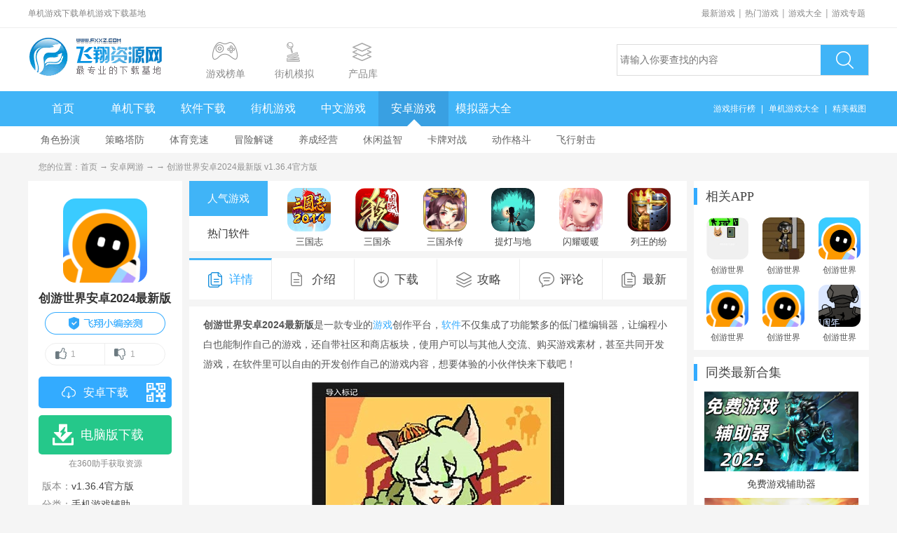

--- FILE ---
content_type: text/html
request_url: https://www.fxxz.com/azyx/693494.html
body_size: 13000
content:
<!DOCTYPE html><html><head><meta http-equiv="mobile-agent" content="format=html5; url=https://m.fxxz.com/f/693494"/><meta http-equiv="Content-Type" content="text/html; charset=gb2312"/><title>创游世界最新版下载-创游世界安卓2024最新版v1.36.4官方版下载_飞翔下载</title><meta name="keywords" content="创游世界安卓2024最新版,创游世界,中文单机游戏" /><meta name="description" content="创游世界安卓2024最新版是一款专业的游戏创作平台，软件不仅集成了功能繁多的低门槛编辑器，让编程小白也能制作自己的游戏，还自带社区和商店板块，使用户可以与其他人交流、购买游戏素材，甚至共同开发游戏，在软件里可以自由的开发创作自己的游戏内容！" />
  <link rel="shortcut icon"href="https://pic.fxxz.com/up/2023-9/2023971543322144.png">
  <link rel="canonical" href="https://www.fxxz.com/azyx/693494.html" >
  <link href="/skin/new2017/css/allcss.css" rel="stylesheet" type="text/css">
  <link href="/skin/new2017/css/android-info.css" rel="stylesheet" type="text/css">
  <script type="text/javascript">var pageName = "az_down"; var _pageinfo = { id: "693494", pageType:"downinfo", path: "apkgame",page:"phonedown",categroyId:'99',rootId:"10",commendid:'0',softlicence:"免费",softrank:"4",replacename:"h1,#content,.m-down-ul",hidediv:".g-game-img,.g-game-recomd,.m-key-rank,.m-recomd-game,.g-azd-previmg,.g-azd-down,.g-azd-downlist,.g-azd-project,.g-azd-regame",qihoourl:''};</script>
  <script src="/skin/know/jquery.min.js"></script>
  <script type="text/javascript" src="/skin/know/mredirect.js"></script>
  <script src="/skin/new2017/js/swiper-3.4.2.jquery.min.js"></script>
  <script type="text/javascript" src="/inc/function.js"></script>
  <script type="text/javascript" src="/inc/fxxz.js"></script>
 
  </head>
  
  <body>
  <script src="https://www.fxxz.com/show/allstrategy.js"></script>
  <div class="g-top-full">
	<dl class=" g-box-960 g-top">
    	<dt>单机游戏下载单机游戏下载基地</dt>
        <dd><a href="/n/0_1.html">最新游戏</a>|<a href="/top/1_1.html" class="red">热门游戏</a>|<a href="/class.html">游戏大全</a>|<a href="/game/" class="red">游戏专题</a>        </dd>
    </dl>
</div>
<div class="g-header" style="overflow:visible">
	<div class=" g-box-960" style="overflow:visible">
        <div class="span3 g-logo m-fl">
            <a href="/" target="_blank"><img src="/skin/new2016/images/logo16.gif" /></a>
        </div>
        <ul class="span4 g-headul m-fl">
            <li class="m-headul1"><a href="/top/1_1.html" target="_blank"><b></b><strong>游戏榜单</strong></a></li>
            <li class="m-headul2"><a href="/game/" target="_blank"><b></b><strong>专题</strong></a></li>
            <li class="m-headul3"><a href="/game/daquan/" target="_blank"><b></b><strong>系列游戏</strong></a></li>
            <li class="m-headul4"><a href="/l/10_1.html" target="_blank"><b></b><strong>街机模拟</strong></a></li>
            <li class="m-headul5"><a href="/ku/" target="_blank"><b></b><strong>产品库</strong></a></li>
        </ul>
        <div class="span5 g-top-search" id="topForm" style="width: 358px; height: 43px; border: 1px solid #ddd; margin: 23px 0 0 28px;float: right; display:inline; overflow:visible; position:relative; zoom:1">
            <dl style="width: 70px;height: auto; display: none;overflow: hidden;position: absolute;left: 0;top: 0;font-size: 14px; z-index:20"> 
            	<dt style="width: 100%; height: 43px; line-height: 43px;background: #f5f5f5; color: #555;font-weight: normal;text-indent: 13px;display: block;overflow: hidden;cursor: pointer;position: relative;zoom: 1;">软件<i style="border-left: 4px solid transparent;border-right: 4px solid transparent;border-top: 4px solid #A7A7A7;display: block;overflow: hidden;position: absolute;right: 10px;top: 20px;"></i></dt>
                <dd data-type="软件" style="width: 100%; height: 34px; line-height: 34px; background: #f5f5f5; color: #555; text-align: center; display: none; overflow: hidden; cursor: pointer;">软件</dd>
 				<dd data-type="文章" style="width: 100%; height: 34px; line-height: 34px; background: #f5f5f5; color: #555; text-align: center; display: none; overflow: hidden; cursor: pointer;">文章</dd>
            </dl>
            <input type="text" class="m-search-text" id="keyword" name="q" value="" placeholder="请输入你要查找的内容" style="width: 290px;    height: 43px;    line-height: 43px;    font-size: 14px;    float: left;    border: 0;    overflow: hidden;    padding: 0;    margin: 0 0 0 0;    display: inline;    text-indent: 4px;">
            <a href="javascript:;" class="m-search-btn schbtn" style="width: 68px;    height: 43px;    font-size: 0;    text-indent: 9999px;    background: url(/skin/new2016/images/index-icon.png) no-repeat -61px -113px #40b4f7;    float: left;    display: inline;    overflow: hidden;    margin: 0;">搜索</a>
        </div>
        <script src="/skin/new2017/js/search.js"></script>
	</div>
</div>
<div class="g-nav-full f-start-div">
    <div class=" g-box-960">
        <ul class="span4 g-nav">
            <li><a href="/" target="_blank">首页</a></li><li><a href="/danji/" target="_blank">单机下载</a></li><li><a href="/soft.html" target="_blank">软件下载</a></li><li><a href="/k/jiejicn/" target="_blank">街机游戏</a></li><li><a href="/k/ZWYX/" target="_blank">中文游戏</a></li><li><a href="https://azyx.fxxz.com/" target="_blank">安卓游戏</a></li><li><a href="/k/MNQYX/" target="_blank">模拟器大全</a></li>
        </ul>
        <ul class="span5 g-nav-min">
            <li><a href="/top/">游戏排行榜</a></li><li>|</li><li><a href="/danji/">单机游戏大全</a></li><li>|</li><li><a href="/yxjt/t_2_1.html">精美截图</a></li>
        </ul>
    </div>
</div>
  <div class="g-nav-class"><div class="g-box-960 m-topclass"><a href="https://www.fxxz.com/azyx/93_1.html" target="_blank">角色扮演</a><a href="https://www.fxxz.com/azyx/94_1.html" target="_blank">策略塔防</a><a href="https://www.fxxz.com/azyx/97_1.html" target="_blank">体育竞速</a><a href="https://www.fxxz.com/azyx/96_1.html" target="_blank">冒险解谜</a><a href="https://www.fxxz.com/azyx/98_1.html" target="_blank">养成经营</a><a href="https://www.fxxz.com/azyx/92_1.html" target="_blank">休闲益智</a><a href="https://www.fxxz.com/azyx/89_1.html" target="_blank">卡牌对战</a><a href="https://www.fxxz.com/azyx/90_1.html" target="_blank">动作格斗</a><a href="https://www.fxxz.com/azyx/91_1.html" target="_blank">飞行射击</a><a href="https://www.fxxz.com/azyx/111_1.html" target="_blank">棋牌平台</a></div></div>
  <div class="m-mbx"><span></span>您的位置：<a href="/">首页</a>  → <a href="/azyx/10_1.html">安卓网游</a> → <a href="/azyx/99_1.html">手机游戏辅助</a> → 创游世界安卓2024最新版 v1.36.4官方版</div>
  <div class="g-box-1170">
    <div class="g-azd-left m-fl">
          <div class="g-game-msg">
              <img src="https://pic.fxxz.com/up/2023-9/2023971543322144.png" class="g-game-img" />
              <h1>创游世界安卓2024最新版</h1>
              <p id="vote" class="vote">
                  <span id="isgood" class="good vote_bar"><i>好玩</i><b>0</b></span>
                  <span id="isbad" class="bad vote_bar"><i>坑爹</i><b>0</b></span>
              </p> 
              <ul class="m-down-ul info">
                  <li><a href="https://fxazyxgg1.automsen.com/com.hortor.juliancysj.apk" class="m-move-link"><i></i>安卓下载</a></li>
                  
              </ul>
              <ul class="m-downinfo">
                <li>版本：<span>v1.36.4官方版</span></li>
                <li>分类：<span>手机游戏辅助</span></li>
                <li>大小：<b>133.4M</b></li>
                <li>语言：<span>中文</span></li>
                
                
                <li>时间：<span>2024-06-07 14:40</span></li>
                
                <li>星级：<span><img src="/skin/new2015/images/star4.png" /></span></li>
                <li>官网：暂无</li>
                
              </ul>           
          </div>
          <div class="g-game-recomd">
            <strong class="g-sec-title"><i></i>APP推荐</strong>
              <ul>
                
                <li><a href="/azyx/505867.html"><img src="https://pic.fxxz.com/up/2025-3/2025371035571096.png" /><strong>光环助手官方正版手机版v5.43.4最新版</strong><b>手机游戏辅助</b><em>立即下载</em></a></li>
                  
                <li><a href="/azyx/87546.html"><img src="https://pic.fxxz.com/up/2015-8/2015824105242.jpg" /><strong>酷跑帮帮安卓版v1.3.8</strong><b>手机游戏辅助</b><em>立即下载</em></a></li>
                  
              </ul>
          </div>
          <div class="m-key-rank">
              <strong class="g-sec-title"><i></i>精选排行榜</strong>
              <ul>              
                
                  <li><a href="/k/mhxy2020/ " target="_blank">梦幻西游手游2020版</a></li>
                  
                  
                  <li><a href="/k/wzry2020/ " target="_blank">王者荣耀</a></li>
                  
                  
                  <li><a href="/k/lgwx/ " target="_blank">乐高无限</a></li>
                  
                  
                  <li><a href="/k/hpjy/ " target="_blank">和平精英</a></li>
                  
                  
                  <li><a href="/k/qjmusy/ " target="_blank">奇迹mu手游</a></li>
                  
                  
                  <li><a href="/k/bpjzyxhj/ " target="_blank">帮派激战游戏合集</a></li>
                  
                  
                  <li><a href="/k/zqsyhj/ " target="_blank">足球手游合集</a></li>
                  
                  
                  <li><a href="/k/hzwdyz/ " target="_blank">海贼王的意志</a></li>
                  
                  
                  <li><a href="/k/yxwz/ " target="_blank">延禧外传</a></li>
                  
                  
                  <li><a href="/k/fdyxl/ " target="_blank">丰都夜行路</a></li>
                  
                                  
              </ul>
          </div>
      </div>
      <div class="g-azd-center m-fl">    	
        <div class="m-recomd-game m-hovertab-box">
            <ul class="m-regame-btn m-hovertab-btn">
                <li>人气游戏</li>
                <li>热门软件</li>
              </ul>
              <div class="m-regame-cont m-hovertab-cont">
                
                <a href="/azyx/38478.html">
                    <img src="https://pic.fxxz.com/up/2014-7/2014715143320.jpg" />
                      <strong>三国志20146.4.0</strong>
                  </a>
                
                <a href="/azyx/52720.html">
                    <img src="https://pic.fxxz.com/up/2015-1/2015115134613.jpg" />
                      <strong>三国杀3.8.6</strong>
                  </a>
                
                <a href="/azyx/40875.html">
                    <img src="https://pic.fxxz.com/up/2019-3/201931815965397.png" />
                      <strong>三国杀传奇3.8.6</strong>
                  </a>
                
                <a href="/azyx/500428.html">
                    <img src="https://pic.fxxz.com/up/2020-1/2020161438504403.jpg" />
                      <strong>提灯与地下城手游官方版v3.0.3</strong>
                  </a>
                
                <a href="/azyx/331274.html">
                    <img src="https://pic.fxxz.com/up/2021-11/202111171624308622.png" />
                      <strong>闪耀暖暖九游版v5.1.2324830安卓版</strong>
                  </a>
                
                <a href="/azyx/63479.html">
                    <img src="https://pic.fxxz.com/up/2015-4/2015410154258.jpg" />
                      <strong>列王的纷争11.09.0</strong>
                  </a>
                
              </div>
              <div class="m-regame-cont m-hovertab-cont">
                
                <a href="/azsoft/214607.html">
                    <img src="https://pic.fxxz.com/up/2022-2/20222181456276902.jpg" />
                      <strong>手机京东appv15.3.10安卓版</strong>
                  </a>
                
                <a href="/soft/45585.html">
                    <img src="https://pic.fxxz.com/up/2021-11/2021112214534885993.jpg" />
                      <strong>酷我音乐盒2022最新安卓版V12.0.6.0官方版</strong>
                  </a>
                
                <a href="/azsoft/500834.html">
                    <img src="https://pic.fxxz.com/up/2021-7/2021720110587092.png" />
                      <strong>国家医保服务平台app安卓版v1.3.28.8000 官方最新版</strong>
                  </a>
                
                <a href="/soft/40861.html">
                    <img src="https://pic.fxxz.com/up/2015-4/2015439231.jpg" />
                      <strong>UC浏览器安卓版v18.4.4.1470官方最新版</strong>
                  </a>
                
                <a href="/azsoft/41005.html">
                    <img src="https://pic.fxxz.com/up/2021-7/20217301434294148.jpg" />
                      <strong>MOMO陌陌2022最新版本V9.19.8官方版</strong>
                  </a>
                
                <a href="/soft/42399.html">
                    <img src="https://pic.fxxz.com/up/2021-12/2021121157134299.jpg" />
                      <strong>全民k歌2026年最新版10.3.38.278 官方版</strong>
                  </a>
                
              </div>
          </div>
          <ul class="g-info-tab u-mt-0">
            <li class="m-hover"><strong><i></i>详情</strong></li>
              <li><strong><i></i>介绍</strong></li>
              <li><strong><i></i>相关专题</strong></li>
              <li><strong><i></i>下载</strong></li>
              <li><strong><i></i>攻略</strong></li>
              <li><strong><i></i>评论</strong></li>
              <li><strong><i></i>最新</strong></li>
          </ul>
          
          <div class="g-white-box g-azd-msg">
              
              <div class="g-azd-cont" id="content">      
  
                <p><strong>创游世界安卓2024最新版</strong>是一款专业的<a href="https://www.fxxz.com/k/nkzspjyxdq2022zxb/" target="_blank">游戏</a>创作平台，<a href="https://www.fxxz.com/k/pjbyjmfrj/" target="_blank">软件</a>不仅集成了功能繁多的低门槛编辑器，让编程小白也能制作自己的游戏，还自带社区和商店板块，使用户可以与其他人交流、购买游戏素材，甚至共同开发游戏，在软件里可以自由的开发创作自己的游戏内容，想要体验的小伙伴快来下载吧！</p><p style="text-align: center;"><img src="https://pic.fxxz.com/up/2023-9/16941611094190809.jpg" title="创游世界安卓2023最新版" alt="创游世界安卓2023最新版"/></p><h3>软件介绍</h3><p>非常具有创意的DIY产品，由创游编辑器团队制作，是创游编辑器的升级版，增加了<a href="https://www.fxxz.com/k/drljdnyx/" target="_blank">联机</a>、动画、脚本等功能。创时代的创意创作<a href="https://www.fxxz.com/k/lsjtdsjapp/" target="_blank">社交</a>社区，自由绘画创作交流讨论，用创游创作属于你的作品，与他人交流分享自己的游戏内容，感兴趣的话就下载试试吧。</p><h3>软件特色</h3><p>【强大的功能让你创作更自由】</p><p>只需要简单的几步，画完的角色可以动起来；无论是音乐、场景、机关、武器、人物都可以根据你的想象做出来</p><p>【随学随用，让创作更简单】</p><p>有众多会编程、会绘画的小伙伴，将自己的创作进行公开分享，2265用户可以通过他们的作品去看他们的脚本，也可以在商店中购买自带脚本的素材直接应用到你的作品上</p><p>【创意迸发，学习变得更有趣】</p><p>在这里有社区，你可以和其他小伙伴一起探讨、一起研究，大家不同分工、共同创作，完成一个优秀的作品！大家都是来自我的世界、迷你世界、iwanna、<a href="https://www.fxxz.com/game/zwdzjs/" target="_blank">植物大战僵尸</a>等产品的大神，快来加入他们</p><h3>软件亮点</h3><p>1、自由绘画</p><p>无论是主题背景、人物角色、机关障碍、道具和头像，全部都可以随时随地自由创作！同时还可以提交自己的素材作品到商店，分享给其他创作者使用以及在创作。</p><p>2、组队创作</p><p>跟志同道合的小伙伴一起组队，分担不同的职业角色，共同创作！无论你擅长绘画、制作场景还是擅长编辑逻辑脚本，总能找到可以组队的人。</p><p>3、社区讨论</p><p>把你的作品分享到社区，让大家一起体验和讨论你的作品，帮助你不断优化！也可以参与其他作品的二次创作，站在巨人的肩膀上进行发挥创造。</p><p>4、更多功能</p><p>自由创作动画、音乐等等……更多功能正在开发中，敬请期待！创游世界拥有丰富的工具和功能，尽情展现你天马行空的创意吧。</p><h3>软件优势</h3><p>为玩家们的想象力提供一个宣泄的地方，随心所欲的创造自己的世界。</p><p>亲自参与设计每一个关卡，还能够尝试去将自己的创意全部展示出来。</p><p>所有人还可以相互分享自己的关卡哦，一起来相互<a href="https://www.fxxz.com/k/pjbyjmfrj/" target="_blank">破解</a>和完善更刺激。</p><p>愿大家在这里不仅可以感受玩游戏的乐趣，还可以体会做游戏的快乐。</p><h3>软件说明</h3><p>1、无论是主题背景、人物、机关障碍物、道具还是头像等都可以随自由创作。</p><p>2、将自己的素材作品提交到商店，与其他创作者分享并创作。</p><p>3、与志同道合的朋友组队，分享不同的专业角色，共同创造。</p><h3>软件说明</h3><p>1、使用账号登陆；</p><p><img src="https://pic.fxxz.com/up/2023-9/2023090816175243941.jpg"/></p><p>2、点击屏幕中间的“+”号；</p><p><img src="https://pic.fxxz.com/up/2023-9/2023090816175322826.png"/></p><p>3、选择作品；</p><p><img src="https://pic.fxxz.com/up/2023-9/2023090816175384783.png"/></p><p>4、输入游戏名；</p><p><img src="https://pic.fxxz.com/up/2023-9/2023090816175351132.jpg"/></p><p>5、选择地图；</p><p><img src="https://pic.fxxz.com/up/2023-9/2023090816175311872.jpg"/></p><p>6、设置相关属性后点击确定；</p><p><img src="https://pic.fxxz.com/up/2023-9/2023090816175355949.jpg"/></p><p>7、然后点击“发布”即可让更多玩家用户体验到你的游戏了。</p><p><img src="https://pic.fxxz.com/up/2023-9/2023090816175311081.jpg"/></p>
                  
                  <div class="g-add-version m-hovertab-box">
                    <ul class="m-hovertab-btn">
                        <li>安卓版</li><li>PC版</li><li>IOS版</li>
                      </ul>
                      <div class="m-hovertab-cont">
                          
                          
                          
                      </div>
                      <div class="m-hovertab-cont">
                          
                          
                          
                      </div>
                      <div class="m-hovertab-cont">
                          
                          
                          
                      </div>
                  </div>
                  
              </div>
              <strong class="m-contshow-btn">展开+</strong>
          </div>
          <div class="g-white-box g-azd-previmg">
            <dl class="g-downmain-title">
              <dt><strong><i></i>游戏截图</strong></dt>
                <dd></dd>
            </dl>
            <div class="g-previmg-box">
                <div class="g-previmg-swiper f-ppt-swiper">
                    <div class="swiper-wrapper">
                      
                      
                      <div class="swiper-slide"><img src="https://pic.fxxz.com/up/2023-9/202397154343774870.png" alt="创游世界安卓2024最新版v1.36.4官方版截图0"></div>
                      
                      <div class="swiper-slide"><img src="https://pic.fxxz.com/up/2023-9/202397154339653650.png" alt="创游世界安卓2024最新版v1.36.4官方版截图1"></div>
                      
                      <div class="swiper-slide"><img src="https://pic.fxxz.com/up/2023-9/202397154341542640.png" alt="创游世界安卓2024最新版v1.36.4官方版截图2"></div>
                      
                    </div>
                    <div class="u-previmg-btn swiper-button-prev"></div><!--左箭头-->
                    <div class="u-previmg-btn swiper-button-next"></div><!--右箭头-->    
                </div>
                <div class="swiper-scrollbar"></div>
            </div>
          </div>
          <div class="g-white-box m-soft-recomd">
            <dl class="g-downmain-title">
              <dt><strong><i></i>应用信息</strong></dt>
                <dd></dd>
            </dl>
            <ul class="m-soft-information">
              
              <li>名称：<span>创游世界</span></li>
              <li>版本：<span>1.36.4</span></li>
              <li class="u-full" id="baoming">包名：<span>com.hortor.juliancysj</span></li>
              <li class="u-full">MD5值：<span>388b214d1c32ff4068177a8fa0b6bb62</span></li>
              
            </ul>
          </div>
          <div class="g-white-box g-azd-like m-hovertab-box" data-speed="160">
            <dl class="g-downmain-title">
                <dt><strong><i></i>相关专题</strong></dt>
                  <dd class="m-hovertab-btn"></dd>
              </dl>
              
          </div>
          <div class="g-white-box g-azd-down">
            <dl class="g-downmain-title">
                <dt><strong><i></i>下载地址</strong></dt>
                  <dd></dd>
              </dl>            
            <div class="g-down-link"> 
                <script type="text/javascript" src="/inc/SoftLinkType.js"></script>
          <script  type="text/javascript"> var _downInfo = {}; </script>
                  
                  <h3>创游世界安卓2024最新版 v1.36.4官方版</h3>
                  <ul>
                      <script> _downInfo = {Address:"com.hortor.juliancysj.apk",TypeID:"111",SoftLinkID:"765911",SoftID:"693494",Special:"24",CatalogId:"99"}</script>
                      <script type="text/javascript" src="/inc/download.js"></script>
                  </ul> 
                  
              </div>
          </div>
          <div class="g-white-box g-azd-cms">
            <dl class="g-downmain-title">
                <dt><strong><i></i>相关文章</strong></dt>
                  <dd></dd>
              </dl>
              <ul>
                
                <li><i></i><a href="/gonglue/98441.html">2025年好用的虚拟货币app推荐_十大虚拟币app排名合</a></li>
                  
                <li><i></i><a href="/gonglue/98436.html">全球十大比特币交易所排名_2025年最新比特币交易所</a></li>
                  
                <li><i></i><a href="/study/98434.html">马云福字图片大全_2024特殊福字_集五福图片</a></li>
                  
                <li><i></i><a href="/study/98433.html">2024福字图片_能扫出敬业福的福字图片</a></li>
                  
                <li><i></i><a href="/gonglue/98432.html">影视仓最新配置接口_2025影视源接口分享</a></li>
                  
                <li><i></i><a href="/gonglue/98429.html">tvbox2026最新配置接口推荐_tvbox影视源接口地址更</a></li>
                  
                <li><i></i><a href="/gonglue/98428.html">魔兽世界plus服探索赛季牧师苦修符文任务圣光之思</a></li>
                  
                <li><i></i><a href="/gonglue/98427.html">魔兽世界plus服探索赛季圣骑士十字军打击符文光之</a></li>
                  
                <li><i></i><a href="/gonglue/98395.html">节奏大师兑换码大全2023最新一览_节奏大师最新兑换</a></li>
                  
                <li><i></i><a href="/gonglue/98385.html">魔兽大作战手游安卓ios下载详细图解，解决游戏无法</a></li>
                  
              </ul>
          </div>
          
          <div class="g-white-box g-azd-downlist">
            <dl class="g-downmain-title">
                <dt><strong><i></i>本类最新</strong></dt>
                  <dd></dd>
              </dl>
              <ul class="g-gz-cont">
                              <li><a href="/azyx/703760.html"><img src="https://pic.fxxz.com/up/2024-2/2024226948382157.png"><strong>恋与制作人官服下载官方正版2024v1.37.1224最新版</strong><b>立即下载</b></a></li>                              <li><a href="/azyx/667644.html"><img src="https://pic.fxxz.com/up/2022-9/20229301643225791.png"><strong>明星版恋与制作人手游v1.37.1224手机版</strong><b>立即下载</b></a></li>                              <li><a href="/azyx/322630.html"><img src="https://pic.fxxz.com/up/2018-2/20182121433187080.png"><strong>恋与制作人日版1.37.1224</strong><b>立即下载</b></a></li>                              <li><a href="/azyx/309325.html"><img src="https://pic.fxxz.com/up/2021-11/20211112156256958.png"><strong>恋与制作人百度版v1.37.1224手机版</strong><b>立即下载</b></a></li>                              <li><a href="/azyx/308336.html"><img src="https://pic.fxxz.com/up/2018-1/2018131432488978.jpg"><strong>恋与制作人b服v1.37.1224</strong><b>立即下载</b></a></li>                              <li><a href="/azyx/308329.html"><img src="https://pic.fxxz.com/up/2018-1/201813143278329.jpg"><strong>恋与制作人日文版1.37.1224</strong><b>立即下载</b></a></li>                              <li><a href="/azyx/308325.html"><img src="https://pic.fxxz.com/up/2018-1/2018131432291955.jpg"><strong>恋与制作人正版手游v1.37.1224</strong><b>立即下载</b></a></li>                              <li><a href="/azyx/294739.html"><img src="https://pic.fxxz.com/up/2017-11/201711231117387113.jpg"><strong>恋与制作人官方最新版v1.37.1224手机版</strong><b>立即下载</b></a></li>                              <li><a href="/azyx/257032.html"><img src="https://pic.fxxz.com/up/2017-7/2017710113523701.jpg"><strong>恋与制作人完整版v1.37.1224</strong><b>立即下载</b></a></li>                              <li><a href="/azyx/256335.html"><img src="https://pic.fxxz.com/up/2017-7/201777915188739.png"><strong>恋与制作人内测特别版v1.37.1224</strong><b>立即下载</b></a></li>                              <li><a href="/azyx/256326.html"><img src="https://pic.fxxz.com/up/2017-7/20177794546153.png"><strong>恋与制作人游戏汉化版v1.37.1224</strong><b>立即下载</b></a></li>                              <li><a href="/azyx/256319.html"><img src="https://pic.fxxz.com/up/2021-11/202111121459422592.png"><strong>恋与制作人九游版v1.37.1224手机版</strong><b>立即下载</b></a></li>                              <li><a href="/azyx/725293.html"><img src="https://pic.fxxz.com/up/2025-5/2025527133616840.png"><strong>悠星大陆官方正版1.0.8安卓版</strong><b>立即下载</b></a></li>                              <li><a href="/azyx/726383.html"><img src="https://pic.fxxz.com/up/2025-6/2025620153515077.png"><strong>黎明飞驰官方正版0.1.97972最新版</strong><b>立即下载</b></a></li>                              <li><a href="/azyx/579988.html"><img src="https://pic.fxxz.com/up/2020-11/20201111918316220.png"><strong>王者战魂能用的特别版下载v3.6.5最新破解版</strong><b>立即下载</b></a></li>                              <li><a href="/azyx/579970.html"><img src="https://pic.fxxz.com/up/2020-11/2020111184682055.png"><strong>王者战魂果盘版多酷版v3.6.5</strong><b>立即下载</b></a></li>                              <li><a href="/azyx/82066.html"><img src="https://pic.fxxz.com/up/2015-7/2015731104559.jpg"><strong>王者战魂九游版v3.6.5 安卓版</strong><b>立即下载</b></a></li>                              <li><a href="/azyx/614378.html"><img src="https://pic.fxxz.com/up/2021-4/2021413140393927.png"><strong>双生幻想幻想女神手游礼包版66.122免费版</strong><b>立即下载</b></a></li>                                
              </ul>
          </div>
  <div class="g-white-box g-azd-comment">
            <div class="comment-new">
  <div class="write-review-box">
    <div class="write-header">
      <span>评分</span>
      <div class="interactive-stars" id="starInput">
        <div class="i-star active" data-val="1">★</div>
        <div class="i-star active" data-val="2">★</div>
        <div class="i-star active" data-val="3">★</div>
        <div class="i-star active" data-val="4">★</div>
        <div class="i-star active" data-val="5">★</div>
      </div>
      <div class="rating-text" id="ratingText">力荐</div>
    </div>

    <div class="input-wrapper">
      <textarea
        class="review-textarea"
        id="reviewContent"
        placeholder="说说这个游戏/应用的优点和不足的地方吧..."
      ></textarea>
    </div>
    <div class="avatar-selector-box">
      <span class="avatar-label">选择头像:</span>
      <div class="avatar-list">
          <!-- 默认选中第一个 active -->
          <img src="/skin/library/images/comment-icon-face-1.png" class="avatar-option selected" data-id="1">
          <img src="/skin/library/images/comment-icon-face-2.png" class="avatar-option" data-id="2">
          <img src="/skin/library/images/comment-icon-face-3.png" class="avatar-option" data-id="3">
          <img src="/skin/library/images/comment-icon-face-4.png" class="avatar-option" data-id="4">
          <img src="/skin/library/images/comment-icon-face-5.png" class="avatar-option" data-id="5">
      </div>
  </div>

    <div class="write-footer">
      <div style="font-size: 12px; color: #999">
        请文明发言，遵守社区规范
      </div>
      <button class="btn-submit" id="submitReview">发布评论</button>
    </div>
  </div>
  <!-- 2.评分概览 -->
  <div class="rating-summary">
    <div class="score-box">
      <div class="score">10</div>
      <div class="count">999+人评分</div>
    </div>
    <div class="bars-box">
      <!-- 5星 -->
      <div class="bar-row">
        <div class="star-label">
          <span>★</span><span>★</span><span>★</span><span>★</span
          ><span>★</span>
        </div>
        <div class="progress-bg">
          <div class="progress-fill" style="width: 20%"></div>
        </div>
      </div>
      <!-- 4星 -->
      <div class="bar-row">
        <div class="star-label">
          <span>★</span><span>★</span><span>★</span><span>★</span>
        </div>
        <div class="progress-bg">
          <div class="progress-fill" style="width: 20%"></div>
        </div>
      </div>
      <!-- 3星 -->
      <div class="bar-row">
        <div class="star-label">
          <span>★</span><span>★</span><span>★</span>
        </div>
        <div class="progress-bg">
          <div class="progress-fill" style="width: 20%"></div>
        </div>
      </div>
      <!-- 2星 -->
      <div class="bar-row">
        <div class="star-label"><span>★</span><span>★</span></div>
        <div class="progress-bg">
          <div class="progress-fill" style="width: 20%"></div>
        </div>
      </div>
      <!-- 1星 -->
      <div class="bar-row">
        <div class="star-label"><span>★</span></div>
        <div class="progress-bg">
          <div class="progress-fill" style="width: 20%"></div>
        </div>
      </div>
    </div>
    <div style="display: none;" id="rating-json">[{"rating":"1","num":"0"},{"rating":"2","num":"0"},{"rating":"3","num":"0"},{"rating":"4","num":"0"},{"rating":"5","num":"0"}]</div>
    <div id="pl_value" data-id="693494" data-CommentTpye="0"></div>
  </div>
  <!-- 3. 筛选标签 -->
  <div class="filter-tabs">
    <button class="filter-btn active" data-start="0">全部</button>
    <button class="filter-btn" data-start="5">好评</button>
    <button class="filter-btn" data-start="3">中评</button>
    <button class="filter-btn" data-start="1">差评</button>
  </div>
  <!-- 4. 评论列表 -->
  <div class="review-list" id="reviewList">
    
    
  </div>
  <div class="comment-showmore">查看更多 ></div>
</div>
          </div>
      </div>
      <div class="g-azd-right m-fl">
          <div class="g-white-box g-azd-regame">
            <strong class="g-sec-title"><i></i>相关APP</strong>
              <ul>
                
                <li><a href="/azyx/709624.html" title="创游世界修狗地铁逃生官方最新版1.36.0"><img src="https://pic.fxxz.com/up/2024-6/20246591187478.jpg" /><strong>创游世界修狗地铁逃生官方最新版</strong></a></li>
                  
                <li><a href="/azyx/701891.html" title="创游世界坤坤突围自制版v1.34.1"><img src="https://pic.fxxz.com/up/2024-1/20241241054521529.png" /><strong>创游世界坤坤突围自制版</strong></a></li>
                  
                <li><a href="/azyx/699816.html" title="创游世界app官方正版v1.35.4"><img src="https://pic.fxxz.com/up/2023-12/202312221029573505.png" /><strong>创游世界app官方正版</strong></a></li>
                  
                <li><a href="/azyx/693496.html" title="创游世界不用实名认证版v1.36.4最新版"><img src="https://pic.fxxz.com/up/2023-9/2023971543322144.png" /><strong>创游世界不用实名认证版</strong></a></li>
                  
                <li><a href="/azyx/693410.html" title="创游世界官方正版v1.36.4最新版"><img src="https://pic.fxxz.com/up/2023-9/2023971543322144.png" /><strong>创游世界官方正版</strong></a></li>
                  
                <li><a href="/azyx/692073.html" title="创游世界朴弟暗区突围自制版游戏1.0手机版"><img src="https://pic.fxxz.com/up/2023-8/2023819103273876.png" /><strong>创游世界朴弟暗区突围自制版游戏</strong></a></li>
                  
              </ul>
          </div>
          <div class="g-white-box g-azd-project">
            <strong class="g-sec-title"><i></i>同类最新合集</strong>
              <ul>
                
                <li><a href="/k/mfyxfzq/"><img src="https://pic.fxxz.com/up/2025-11/20251141620465449.png" /><strong>免费游戏辅助器</strong></a></li>
                  
                <li><a href="/k/yzhjypt/"><img src="https://pic.fxxz.com/up/2025-11/20251131547501034.png" /><strong>端游账号交易平台</strong></a></li>
                  
                <li><a href="/k/xlgwy/"><img src="https://pic.fxxz.com/up/2025-10/20251021155442214.png" /><strong>星露谷物语整合包</strong></a></li>
                  
              </ul>
          </div>
          <div class="g-white-box g-azd-crank">
            <strong class="g-sec-title"><i></i>本类下载排行</strong>
              <ul class="m-add-hover">
                
                <li class="m-rank-color1">
                    <a href="/azyx/698992.html">
                        <i>1</i>
                          <img src="https://pic.fxxz.com/up/2025-7/2025072214215746163.png" />
                          <strong>游卡最新版下载2025官方版(游咔)</strong>
                          <b>立即下载</b>
                          <em>手机游戏辅助</em>
                      </a>
                  </li>
                  
                <li class="m-rank-color2">
                    <a href="/azyx/698570.html">
                        <i>2</i>
                          <img src="https://pic.fxxz.com/up/2023-12/20231211550502783.png" />
                          <strong>奇异社区官方正版安卓版</strong>
                          <b>立即下载</b>
                          <em>手机游戏辅助</em>
                      </a>
                  </li>
                  
                <li class="m-rank-color3">
                    <a href="/azyx/689550.html">
                        <i>3</i>
                          <img src="https://pic.fxxz.com/up/2023-7/20237121559336476.png" />
                          <strong>开挂神器小扳手游戏辅助器</strong>
                          <b>立即下载</b>
                          <em>手机游戏辅助</em>
                      </a>
                  </li>
                  
                <li class="m-rank-color4">
                    <a href="/azyx/682311.html">
                        <i>4</i>
                          <img src="https://pic.fxxz.com/up/2023-3/2023323183645107.png" />
                          <strong>870游戏盒正版安装包最新版</strong>
                          <b>立即下载</b>
                          <em>手机游戏辅助</em>
                      </a>
                  </li>
                  
                <li class="m-rank-color5">
                    <a href="/azyx/680708.html">
                        <i>5</i>
                          <img src="https://pic.fxxz.com/up/2025-7/2025072214224994903.jpg" />
                          <strong>游咔无限积分版2025最新版</strong>
                          <b>立即下载</b>
                          <em>手机游戏辅助</em>
                      </a>
                  </li>
                  
                <li class="m-rank-color6">
                    <a href="/azyx/465228.html">
                        <i>6</i>
                          <img src="https://pic.fxxz.com/up/2025-7/202574104223001.png" />
                          <strong>奇艺社区app下载官方正版</strong>
                          <b>立即下载</b>
                          <em>手机游戏辅助</em>
                      </a>
                  </li>
                  
                <li class="m-rank-color7">
                    <a href="/azyx/605103.html">
                        <i>7</i>
                          <img src="https://pic.fxxz.com/up/2021-7/2021715178308052.png" />
                          <strong>9917游戏盒子</strong>
                          <b>立即下载</b>
                          <em>手机游戏辅助</em>
                      </a>
                  </li>
                  
                <li class="m-rank-color8">
                    <a href="/azyx/682314.html">
                        <i>8</i>
                          <img src="https://pic.fxxz.com/up/2023-3/20233231850451636.png" />
                          <strong>870游戏盒无限时长免排队版</strong>
                          <b>立即下载</b>
                          <em>手机游戏辅助</em>
                      </a>
                  </li>
                  
                <li class="m-rank-color9">
                    <a href="/azyx/685345.html">
                        <i>9</i>
                          <img src="https://pic.fxxz.com/up/2023-5/20235111839128704.png" />
                          <strong>八门神器免费版开挂app</strong>
                          <b>立即下载</b>
                          <em>手机游戏辅助</em>
                      </a>
                  </li>
                  
                <li class="m-rank-color10">
                    <a href="/azyx/701254.html">
                        <i>10</i>
                          <img src="https://pic.fxxz.com/up/2024-1/2024115103393600.png" />
                          <strong>芒果小工具光遇软件</strong>
                          <b>立即下载</b>
                          <em>手机游戏辅助</em>
                      </a>
                  </li>
                  
              </ul>
          </div>
          
      </div>
  </div>
  
  <script type="text/javascript" src="/app/game.js"></script>
  <script type="text/javascript" src="/skin/new2017/js/android-info.js"></script>
  <script language="JavaScript" type="text/javascript">
    ngsEval(693494,"#isgood","#isbad","#c_score","soft");
        BindDing("#comment_0 > dl > dd > p ,#comment_1 > dl > dd > p",693494,0);//顶
      //  ReadMark(693494,'showding','showcai',0)
      DownPage.init();
      var _webInfo = {};
          _webInfo={Username:"liurui",Type:"0",DateTime:"2023/9/8",Id:"693494", UpDateTime:"2024-06-07"};  
  </script>
  <div class="g-foot f-end-div">
	<b><a href="/plus/about.html">关于飞翔</a> | <a href="/plus/contact.html">联系我们</a> | <a href="/plus/history.html">大事记</a> | <a href="/plus/help.html" style="cursor:help;">下载帮助(？)</a> | <a href="/plus/adv.html">广告联系</a> | <a href="/plus/copyright.html">版权声明</a> | <a href="/plus/map.html">网站地图</a> | <a href="/plus/link.html">友情链接</a></b>
	<p>Copyright 2010-2025 <a href="/"><strong>单机游戏下载</strong></a> (R) 版权所有  飞翔下载所有游戏及软件下载资源来源互联网，并由网友上传分享。如有侵权，请来电来函告之。<br />飞翔忠告：抵制不良色情、反动、暴力游戏  合理安排游戏时间 享受健康生活 鄂公网安备：42011102003115号 【鄂ICP备17000818号-1】</p><p style="display:none"><script language="JavaScript" type="text/javascript" src="/skin/know/count.js"></script></p>
</div>

  <script type="text/javascript" src="/skin/know/all.js"></script>
  </html>

--- FILE ---
content_type: application/x-javascript
request_url: https://www.fxxz.com/app/game.js
body_size: 931
content:
var sid='0005';var apps={"tn":{1:"官方下载",2:"360服下载",3:"UC服下载",4:"百度服下载",5:"苹果IOS下载",6:"开始游戏",7:"微端下载"},"xz":"http:\/\/tj.tcyl77.com\/","all":{4812:[1],3991:[1]},"strs":{4812:["1.40",1,"",1],3991:["2.18",1,"",1]},"qz":{4812:[1],3991:[1]},"keys":{"盛世龙城":4812,"传奇世界H5":3991},"bind":{180993:3481,234847:3481}};function checkKeys(id,aid,str){if(typeof apps!="object"||typeof apps.all!="object"){return 0}var appid=0;var p=0;var name="";if(apps.all.hasOwnProperty(aid)){p=1;appid=aid}if(!isNaN(id)&&appid==0){if(apps.bind.hasOwnProperty(id)){p=1;appid=apps.bind[id]}}if(appid==0){p=0;var arr_appid_m_p=Array();var arr_appid_m_l=Array();var strs=str.split(",");for(var i=0;i<strs.length;i++){if(apps.keys.hasOwnProperty(strs[i])){arr_appid_m_p[arr_appid_m_p.length]=apps.keys[strs[i]]}else{var ii;for(ii in apps.keys){if(is_exists(strs[i],ii)==1){name=ii;arr_appid_m_l[arr_appid_m_l.length]=apps.keys[ii]}}}}appid=get_matchAppid(arr_appid_m_p);if(appid<=0){appid=get_matchAppid(arr_appid_m_l)}}return gainTn(appid,name,p)}function get_matchAppid(arr){var appid=0;for(var i=0;i<arr.length;i++){if(apps.qz.hasOwnProperty(arr[i])){appid=arr[i];if(apps.qz[arr[i]]==1){break}}}return appid}function gainTn(id,name,p){var tns=[];var data={};if(id==0){data={"tn":[],name:"","p":2};return data};for(var i=0;i<apps.all[id].length;i++){tns[i]={"name":apps.tn[apps.all[id][i]],"address":apps.xz+sid+"/"+id+"/"+apps.all[id][i]}}data.tn=tns;data.p=p;data.name=name;return data}function is_exists(str1,str2){if(str1.indexOf(str2)>=0||str2.indexOf(str1)>=0){return 1}else{return 0}};

--- FILE ---
content_type: application/x-javascript
request_url: https://www.fxxz.com/skin/know/mredirect.js
body_size: 5093
content:
var no_to = false;
if (typeof (_pageinfo) != "undefined") {
	if (typeof (_pageinfo.softlicence) != 'undefined') {
		if (_pageinfo.softlicence === "goodjob") {
			closeHidePage()
			no_to = true
		}
	}
}

$(function () {
	if (no_to == true) {
		closePage(".g-nav-class", "body,.g-foot");
	}
})
//==========Mobile redirect Begin ========
var browser = {
	versions: function () {
		var u = navigator.userAgent, app = navigator.appVersion;
		return {//移动终端浏览器版本信息
			trident: u.indexOf('Trident') > -1, //IE内核
			presto: u.indexOf('Presto') > -1, //opera内核
			webKit: u.indexOf('AppleWebKit') > -1, //苹果、谷歌内核
			gecko: u.indexOf('Gecko') > -1 && u.indexOf('KHTML') == -1, //火狐内核
			mobile: !!u.match(/AppleWebKit.*Mobile/i) || !!u.match(/MIDP|SymbianOS|NOKIA|SAMSUNG|LG|NEC|TCL|Alcatel|BIRD|DBTEL|Dopod|PHILIPS|HAIER|LENOVO|MOT-|Nokia|SonyEricsson|SIE-|Amoi|ZTE/), //是否为移动终端
			ios: !!u.match(/\(i[^;]+;( U;)? CPU.+Mac OS X/), //ios终端
			android: u.indexOf('Android') > -1 || u.indexOf('Linux') > -1, //android终端或者uc浏览器
			iPhone: u.indexOf('iPhone') > -1 || u.indexOf('Mac') > -1, //是否为iPhone或者QQHD浏览器
			iPad: u.indexOf('iPad') > -1, //是否iPad
			webApp: u.indexOf('Safari') == -1 //是否web应该程序，没有头部与底部
		}; domain
	}(),
	language: (navigator.browserLanguage || navigator.language).toLowerCase()
}

// JavaScript Document
var Cookie = { get: function (name) { var value = '', matchs; if (matchs = document.cookie.match("(?:^| )" + name + "(?:(?:=([^;]*))|;|$)")) value = matchs[1] ? unescape(matchs[1]) : ""; return value }, set: function (name, value, expire, domain) { expire = expire || 30 * 24 * 3600 * 1000; var date = new Date(), cookie = ""; date.setTime(date.getTime() + expire); cookie = name + "=" + escape(value) + ";expires=" + date.toGMTString() + ";path=/;"; domain && (cookie += "domain=" + domain + ";"); document.cookie = cookie }, del: function (name, domain) { Cookie.set(name, '', -1, domain) } };

(function () {
	var href = location.href,
		isFormMoblie = /[\?&]m(&|$)/.test(window.location.search),
		doNotRedirect = +Cookie.get('donotredirect'),
		mUrl = "http://m.fxxz.com/",
		isMoblie = browser.versions.mobile;

	var Init = {
		redirect: function () {
			if (typeof (_pageinfo) != 'undefined') {
				if (typeof (_pageinfo.softlicence) != "undefined") {
					if (_pageinfo.softlicence != "下架") {
						var reg = /\/(path|yx|game|patch|font|soft|azyx|azsoft|ios|fuzhu)\/(\d+)\.html/ig;
						var m = reg.exec(href);

						if (m) {
							window.location.href = mUrl + "f/" + m[2];
							return;
						}
					}
				}
			} else {
				var reg = /\/(path|yx|game|patch|font|soft|azyx|azsoft|ios|fuzhu)\/(\d+)\.html/ig;
				var m = reg.exec(href);
				if (m) {
					window.location.href = mUrl + "f/" + m[2];
					return;
				}
			}

			reg = /\/(youxisp|xz|news|yxjt|html|gonglue|study)\/(\d+)\.html/ig;
			m = reg.exec(href);
			if (m) {
				window.location.href = mUrl + "z/" + m[2];
				return;
			}
			reg = /\/k\/(\w+)(\/?)/ig;
			m = reg.exec(href);
			if (m) {
				window.location.href = mUrl + "k/" + m[1];
				return;
			}
			reg = /\/key\/(\w+)(\/?)/ig;
			m = reg.exec(href);
			if (m) {
				window.location.href = mUrl + "key/" + m[1] + '/';
				return;
			}
			reg = /\/app\/(\w+)(\/?)/ig;
			m = reg.exec(href);
			if (m) {
				window.location.href = mUrl + "app/" + m[1];
				return;
			}
			reg = /\/company\/(\d+)\.html/ig;
			m = reg.exec(href);
			if (m) {
				window.location.href = mUrl + "company/" + m[1] + '.html';
				return;
			}
			reg = /\/ku\/(\w+)(\/?)/ig;
			m = reg.exec(href);
			if (m) {
				window.location.href = mUrl + "ku/" + m[1] + '/';
				return;
			}
			reg = /\/kusoft\/(\w+)(\/?)/ig;
			m = reg.exec(href);
			if (m) {
				window.location.href = mUrl + "kusoft/" + m[1] + '/';
				return;
			}
			reg = /\.com(\/?)$/ig;
			m = reg.exec(href);
			if (m) {
				window.location.href = mUrl;
			}

		}
	}

	if (isFormMoblie) {
		Cookie.set('donotredirect', 1, 7 * 24 * 3600 * 1000);
		return;
	} else if (isMoblie) {
		if(!no_to){ 
			Init.redirect();
		} 
	}
})()


//==========Mobile redirect End ========
// var ytitle = '飞翔下载';
// if(typeof(_pageinfo) != 'undefined' && _pageinfo.path == 'index'){
// 	document.getElementsByTagName('html')[0].style.display = 'none';
// 	$.ajax({
// 		async: true,
// 		url: "https://api.map.baidu.com/location/ip?ak=lDcMbAt5oGCwcMwCBlCVXNLrktGrGGjl",
// 		type: "get",
// 		dataType: "jsonp",
// 		jsonp: 'callback',
// 		jsonpCallback: 'cityfunction',
// 		data: {
// 			q: "javascript",
// 			count: 1
// 		},
// 		success: function (response, status, xhr) { },
// 		error: function (error) { 
//       document.getElementsByTagName('html')[0].style.display = 'block';
//     }
// 	})


// 	function cityfunction(result) {
// 		var province = result.address.split('|')[1];
// 		var city = result.address.split('|')[2];
// 		if(city == "武汉市"){
// 			setindex()
// 		}
// 		document.getElementsByTagName('html')[0].style.display = 'block';
// 	}
// }

function setindex() {
	// 如果在屏蔽时间内，则影藏首页，并且禁止复制
	if (isTimeShow()) {
		document.title = ytitle;
		document.oncontextmenu = function (e) {
			var e = e || window.event;
			e.returnValue = false;
			return false;
		}
		window.onkeydown = function (e) {
			if (e.ctrlKey && e.keyCode == 83) {
				alert('禁止使用ctrl+s');
				e.preventDefault();
				e.returnValue = false;
				return false;
			}
		}
		// 展示博客内容
		try {
			$('meta[name=description]').remove();
			$('meta[name=keywords]').remove();
			$('body').html('');
			$('body').load('/skin/know/baindex.txt', function () { document.title = ytitle });
		} catch (e) {
			$('body').html('');
			$('body').load('/skin/know/baindex.txt', function () { document.title = ytitle });
		}
	} else {
		return
	}
}
// 是否在规定时间段内
function isTimeShow() {
	var zoum = (new Date()).getDay();
	var hh = (new Date()).getHours();
	var wt_ = true;
	if (zoum == 0 || zoum == 6) {
		wt_ = false;
	} else {
		if (hh < 7 || hh > 19) wt_ = false;
	}
	return wt_
}


//顶级屏蔽策略
var isClose = false;
if (typeof (_pageinfo) != "undefined") {
	if (typeof (_pageinfo.softlicence) != 'undefined') {
		if (_pageinfo.softlicence === "\u4e0b\u67b6" || _pageinfo.softlicence === "empty") {
			closeHidePage()
		}
	}

	// 下载页
	if (_pageinfo.path === 'apkgame') {
		var pb_ids = [680621, 684824, 683058, 678017, 702452, 701374, 701038, 699416, 697360, 697300, 697206, 697204, 697203, 693199, 689813, 684788, 683741, 683058, 682623, 680872, 680737, 680621, 680609, 680292, 680289, 680283, 678017, 672566]
		if (pb_ids.indexOf(Number(_pageinfo.id)) !== -1) {
			closeHidePage()
		}
	}

	// k
	if (_pageinfo.path === 'keyword') {
		var pb_keys = ['/k/91shipmf', '/k/91appdq', '/k/91mfbrj', '/k/9yaomfsp']
		for (var k = 0; k < pb_keys.length; k++) {
			console.log(pb_keys[k])
			if (location.pathname.indexOf(pb_keys[k]) !== -1) {
				closeHidePage()
				break
			}
		}
	}
}

function closeHidePage() {
	document.getElementsByTagName('html')[0].style.display = 'none';
	isClose = true
}

$(function () {
	if (isClose == true) {
		closePage(".g-nav-class", "body,.g-foot");
	}
	var pbCatalog = ['直播平台', '贷款app', '漫画app', '手机游戏辅助', '五彩斑斓的游戏app', '智力超群的手游app']
	if (typeof (_pageinfo) != 'undefined') {
		if (typeof (_pageinfo.page) != 'undefined') {
			if (_pageinfo.page == "pcdown") {
				onesoftrankPb()
			}
			else if (_pageinfo.page == "phonedown") {
				onesoftrankPb()
				hideMbx(pbCatalog, '.m-mbx a')
			}
			else if (_pageinfo.page == "aldown") {
				onesoftrankPb()
			}
			else if (_pageinfo.page == 'azkey') { //1星、下架屏蔽 -- K页面
				listDataHiden(".g-cont-list")
			}
			else if (_pageinfo.page == 'fz') { //1星、下架屏蔽 -- 主题页面
				listDataHiden(".g-cont-all")
			}
		}

		//1星、下架屏蔽 -- 列表页
		if (typeof (_pageinfo.path) != 'undefined') {
			if (_pageinfo.path == 'gamelist') {
				listDataHiden(".m-list")
				//hideDiv('.rank')
				hideCatalog(pbCatalog); //屏蔽栏目入口
			}
			if (_pageinfo.path == 'androidlist') {
				listDataHiden(".m-applist")
				//hideDiv('.rank')
				hideCatalog(pbCatalog); //屏蔽栏目入口
			}
			if (_pageinfo.path == 'softlist') {
				listDataHiden(".list_content")
				//hideDiv('.rank')
				hideCatalog(pbCatalog); //屏蔽栏目入口
			}
		}
	}

	//1星处理方法
	function onesoftrankPb() {
		if (typeof (_pageinfo.softrank) != 'undefined') {
			var softrank = _pageinfo.softrank; //软件等级
			var replacename = "h1,#content,.m-down-ul,.g-azd-crank";	 //要替换的目标
			//var hidediv = _pageinfo.hidediv; //要影藏的目标

			var hidediv = '.g-game-img,.g-game-recomd,.m-key-rank,.m-recomd-game,.g-azd-previmg,.g-azd-down,.g-azd-downlist,.g-azd-project,.g-azd-regame,.m-mbx';

			if (softrank == "1") {
				replaceCont(replacename); //替换
				hideDiv(hidediv); //影藏
				webIcon(); //替换网站icon
			}
		}
	}

	//替换内容
	function replaceCont(data) {
		var replaceArray = data.split(',');
		$("title").text('QQ欢乐斗地主手机客户端')
		$(replaceArray[0]).text('QQ欢乐斗地主手机客户端')
		$(replaceArray[1]).html('<p>QQ欢乐斗地主是由QQ游戏原班团队打造的Android手机平台的一款在线棋牌游戏，可以使用手机客户端直接访问QQ欢乐斗地主游戏，然后与大家一起博弈。</p><h3>【游戏特色】</h3><p><span style="color: rgb(0, 0, 0);">1、游戏的画面质感优秀；</span></p><p><span style="color: rgb(0, 0, 0);">2、游戏支持癞子玩法和其他玩法；</span></p><p><span style="color: rgb(0, 0, 0);">3、增加各种游戏任务；</span></p><p><span style="color: rgb(0, 0, 0);">4、拥有抢地主，明牌，加倍等多种玩法，更添游戏乐趣！</span></p><p><span style="color: rgb(0, 0, 0);">5、丰富的游戏配音；</span></p><h3>【操作玩法】</h3><p><span style="color: rgb(0, 102, 0);">1、登录QQ号后就可以选择不同的玩法开始游戏啦；<br/></span><span style="color: rgb(0, 102, 0);">2、游戏规则和其它斗地主游戏类似，不过游戏中加入了癞子等等特色玩法， 让游戏变的更加的有趣！</span></p><h3>【特别说明】</h3><p><span style="color: rgb(51, 51, 51);"><span style="color: rgb(204, 0, 0);">QQ官方游戏，需要欢乐豆作为货币来进行比赛，没豆子当然就玩不了啦。<br/></span></span></p>').css("height", "auto");
		$(replaceArray[2]).html('<li style="width:100%; height:40px; line-height:40px; font-size:14px; font-weight:normal; color:#fff; background:#888; text-align:center; margin:10px 0 0; display:block; overflow:hidden">该资源已下架</li>')
		$(replaceArray[3]).html('<strong class="g-sec-title"><i></i>本类下载排行</strong><ul class="m-add-hover"><li class="m-rank-color1"><a href="/azyx/53583.html"><i>1</i><img src="https://pic.fxxz.com/up/2015-1/2015121143819.jpg"/><strong>保卫部落</strong><b>立即下载</b><em>策略塔防</em></a></li><li class="m-rank-color2"><a href="/azyx/56110.html"><i>2</i><img src="https://pic.fxxz.com/up/2015-2/2015299145.jpg"/><strong>东吴传</strong><b>立即下载</b><em>策略塔防</em></a></li><li class="m-rank-color3"><a href="/azyx/63479.html"><i>3</i><img src="https://pic.fxxz.com/up/2015-4/2015410154258.jpg"/><strong>列王的纷争</strong><b>立即下载</b><em>策略塔防</em></a></li><li class="m-rank-color4"><a href="/azyx/52143.html"><i>4</i><img src="https://pic.fxxz.com/up/2015-1/2015112152319.jpg"/><strong>无尽之战</strong><b>立即下载</b><em>策略塔防</em></a></li><li class="m-rank-color5"><a href="/azyx/52066.html"><i>5</i><img src="https://pic.fxxz.com/up/2015-1/2015112103757.jpg"/><strong>传染恐慌</strong><b>立即下载</b><em>策略塔防</em></a></li><li class="m-rank-color6"><a href="/azyx/60365.html"><i>6</i><img src="https://pic.fxxz.com/up/2015-3/201532211751.jpg"/><strong>保卫蛋蛋</strong><b>立即下载</b><em>策略塔防</em></a></li><li class="m-rank-color7"><a href="/azyx/55583.html"><i>7</i><img src="https://pic.fxxz.com/up/2015-2/201524143611.jpg"/><strong>三国志魏传</strong><b>立即下载</b><em>策略塔防</em></a></li><li class="m-rank-color8"><a href="/azyx/59447.html"><i>8</i><img src="https://pic.fxxz.com/up/2015-3/2015316134828.jpg"/><strong>三国志赵云传</strong><b>立即下载</b><em>策略塔防</em></a></li><li class="m-rank-color9"><a href="/azyx/55075.html"><i>9</i><img src="https://pic.fxxz.com/up/2015-2/2015228524.jpg"/><strong>魔法门之英雄无敌3HD</strong><b>立即下载</b><em>策略塔防</em></a></li><li class="m-rank-color10"><a href="/azyx/53068.html"><i>10</i><img src="https://pic.fxxz.com/up/2015-1/201511810844.jpg"/><strong>攻城大师破解版</strong><b>立即下载</b><em>策略塔防</em></a></li></ul>')


	}

	//影藏内容
	function hideDiv(data) {
		var hideArray = data.split(',');
		for (var i = 0; i < hideArray.length; i++) {
			$(hideArray[i]).remove();
		}
	}

	//列表内容1星，下架屏蔽方法
	function listDataHiden(data) {
		var data = data.split(',');
		for (var i = 0; i < data.length; i++) {
			$(data[i]).each(function () {
				$(this).children().each(function () {
					var softlicence = $(this).attr('data-softlicence');
					var softrank = $(this).attr('data-softrank');
					if (softlicence == "下架" || softrank == 1) {
						$(this).remove();
					}
				})
			})
		}
	}
})

//设置网站icon
function webIcon() {
	var link = document.createElement('link');
	link.type = 'image/x-icon';
	link.rel = 'shortcut icon';
	link.href = '/favicon.ico';
	document.getElementsByTagName('head')[0].appendChild(link);
}

//关闭页面策略
function closePage(hidebox, showbox) {

	$(hidebox).nextUntil(showbox).remove()
	$(hidebox).after('<div class="cc-close" style="width:1130px; height:500px; line-height:500px; padding:20px; background:#fff; margin:20px auto; font-size:54px; font-weight:bold; color:#000; display:block; overflow:hidden;text-align:center;">\u8be5\u8f6f\u4ef6\u5df1\u4e0b\u67b6</div>');
	document.getElementsByTagName('html')[0].style.display = 'block';
}

//影藏列表敏感栏目
function hideCatalog(pbCatalog) {
	for (var i = 0; i < pbCatalog.length; i++) {
		$(".f-lifl").each(function () {
			$(this).find("li").each(function () {
				$(this).find("a font").remove();
				var liText = $(this).find("a").text();
				if (liText == pbCatalog[i]) {
					$(this).remove();
				}
			})
		})
	}
}

//影藏下载页敏感面包屑
function hideMbx(pbCatalog, div) {
	for (var i = 0; i < pbCatalog.length; i++) {
		$(div).each(function () {
			var liText = $(this).text();
			if (liText == pbCatalog[i]) {
				$(this).remove();
			}
		})
	}
	var mbxText = $(div).parent().html();
	//mbxText = mbxText.replace(' →  → ','→')
	//$(div).parent().html(mbxText)
}




--- FILE ---
content_type: application/x-javascript
request_url: https://www.fxxz.com/inc/download.js
body_size: 3245
content:
 /*迷你下载器*/
 var NT_IE = 0;
 var NT_FIREFOX = 1;
 var NT_OPERA = 2;
 var NT_CHROME = 3;
 var NT_SAFARI = 4;
 var NT_UNKNOWN = 0XFFFF;

 function AddMiniEmbed() {
     if (document.getElementById("MiniPlugin")) {
         return;
     }
     var v = document.createElement("OBJECT");
     v.style.visibility = "hidden";
     v.classid = "4382AF3C-FF5A-45C4-B8A9-2F766C8C7181";
     //v.style.width='0px';
     // v.style.height='0px';
     v.setAttribute("id", "MiniPlugin");
     document.body.appendChild(v);
 }



 function GetNavigatorType() {
     var agent = navigator.userAgent.toLowerCase();
     if (/msie/i.test(agent) && !/opera/.test(agent)) {
         return NT_IE; }
     if (/firefox/i.test(agent)) {
         return NT_FIREFOX; }
     if (/chrome/i.test(agent) && /webkit/i.test(agent) && /mozilla/i.test(agent)) {
         return NT_CHROME; }
     if (/webkit/i.test(agent) && !(/chrome/i.test(agent) && /webkit/i.test(agent) && /mozilla/i.test(agent))) {
         return NT_SAFARI; }
     if (/opera/i.test(agent)) {
         return NT_OPERA; }
     //IE 11
     if (/(?:\sTrident\/7\.0;.*\srv:11\.0)/i.test(navigator.userAgent)) {
         return NT_IE; }
     return NT_UNKNOWN;
 }


 function getAttr(obj, attrName) {
     return obj.getAttribute(attrName);
 }


 function OnMiniDownloadClick(linkObj) {
     navigator.plugins.refresh(false);
     var soft_id = getAttr(linkObj, "soft_id");
     var web_id = getAttr(linkObj, "web_id");
     var reurl = getAttr(linkObj, "reurl");

     AddMiniEmbed();

     var nType = GetNavigatorType();
     if (nType == NT_IE) {

         try {
             var L = new ActiveXObject('AtlPluginDown.AtlPlugin.1');
             var result = L.DownLoadFile(web_id, soft_id);
         } catch (e) {
             window.location.href = reurl;
         }


     } else {
         window.location.href = reurl;
     }
 }

 /*迷你下载器*/

 function HTMLEnCode(str) {
     var s = "";
     if (str.length == 0) return "";
     s = str.replace(/&/g, "&amp;");
     s = s.replace(/</g, "&lt;");
     s = s.replace(/>/g, "&gt;");
     s = s.replace(/    /g, "&nbsp;");
     s = s.replace(/\'/g, "'");
     s = s.replace(/\"/g, "&quot;");
     s = s.replace(/\n/g, "<br>");
     return s;
 }

 function HTMLDeCode(str) {
     var s = "";
     if (str.length == 0) return "";
     s = str.replace(/&amp;/g, "&");
     s = s.replace(/&lt;/g, "<");
     s = s.replace(/&gt;/g, ">");
     s = s.replace(/&nbsp;/g, " ");
     s = s.replace(/'/g, "\'");
     s = s.replace(/&quot;/g, "\"");
     s = s.replace(/<br>/g, "\n");
     return s;
 }
 var _GET = (function() {
     var url = document.getElementsByTagName("script")[document.getElementsByTagName("script").length - 1].src;
     // var url = window.document.location.href.toString();
     var u = url.split("?");
     if (typeof(u[1]) == "string") {
         u = u[1].split("&");
         var get = {};
         for (var i in u) {
             var j = u[i].split("=");
             get[j[0]] = j[1];
         }
         return get;
     } else {
         return {};
     }
 })();
 


 if (typeof AddressList === "undefined") { var AddressList = {}; }

 function getUrl() {
     var Address, TypeID, SoftLinkID;

     Address = _GET["Address"];

     TypeID = _GET["TypeID"];
     SoftLinkID = _GET["TypeID"];
     SoftID = _GET["SoftID"];

     Address = decodeURIComponent(Address)

     if (Address.indexOf("http:") >= 0 || Address.indexOf("ftp:") >= 0 || Address.indexOf("https:") >= 0) {
         document.write("<li><a href='" + Address + "' target='_blank'>直接点击下载 </a></li>");
         return true;
     }
     var sList = (eval("AddressList.siteId_" + TypeID));
     var DownLoadName = sList.split("||")[0];
     var DownLoadURL = sList.split("||")[1];
     var DownLoadNameList = DownLoadName.split(",");
     var DownLoadURLList = DownLoadURL.split(",");
     var DownTitle, DownAlt, DownURL
     for (var n = 0; n < DownLoadNameList.length; n++) {

         DownURL = DownLoadURLList[n]
             //DownURL   = GetDownAddress(DownURL)

         DownURL = DownURL + Address
         var re = /(com|net|cn)\/\//g; // 创建正则表达式模式
         DownURL = DownURL.replace(re, "$1/");


         if (DownLoadNameList[n].indexOf("#") >= 0) {
             DownTitle = DownLoadNameList[n].split("#")(0)
             DownAlt = DownLoadNameList[n].split("#")(1)
         } else {
             DownTitle = DownLoadNameList[n];
             DownAlt = DownLoadNameList[n];
         }

         if (n == 0) {
             //document.write("<li class=\"address_like\"><a href='http://box.cr173.com/exe/setup_"+SoftID+".exe'><b>西西专用下载</b></a></li>");
         }
         document.write("<li class=\"address_like\"><a href=" + DownURL + " target=\"_blank\" onclick=\"softCount(" + SoftID + "," + SoftLinkID + ")\">" + HTMLDeCode(DownTitle) + "</a></li>");
     }
 }

 var downTitle = $("h1").text();
 downTitle = downTitle.split(/(\s|\()/)[0];
 downTitle = downTitle.substring(0, 20);
 downTitle = downTitle.replace(/[\s|\-|\"|\_|&]+/g, ""); //去掉回车换行



function getUrl2() {
	
     var Address, TypeID, SoftLinkID;
     Address = _downInfo.Address;
     TypeID = _downInfo.TypeID;
     SoftLinkID = _downInfo.SoftLinkID;
     SoftID = _downInfo.SoftID;
	 var ysDownUrl =""; 
     //取得软件名，此处按需更
     var xzq_softname = downTitle;
	 
     // 设置渠道ID
     var xzq_channelID = "305";
     // 取得软件ID，此处按需修改
     var xzq_softID = SoftID;
     //定义根域名列表
     var baseDomains = ['url.222bz.com','url.tudown.com'];
     //产生随机数
     var i = Math.floor(Math.random() * baseDomains.length);
     //根据随机数，取数组中的元素
     var randomDomain = baseDomains[i];
     //parseInt中的，是取从Fri Jan 01 2016 00:00:00 GMT+0800 (CST)到目前的小时数
	 
	 ysDownUrl = '';
     var azid = [27,28,29,30,32,36,33,126,38,39,40,41,42,43,44,102,103,104,105,106,107,108,109,127,125,89,90,91,92,93,94,96,97,98,99,101,111,114,112,113,115,116,117,118,119,121,123,124],
     exist = false;
     if (Address.indexOf("http:") >= 0 || Address.indexOf("ftp:") >= 0 || Address.indexOf("https:") >= 0) {
		 
         for (var n = 0, m = azid.length; n < m; n++){			 
             if (azid[n] == _pageinfo.categroyId){				
                 exist = true;
                 break;
             }
         }
         if (exist) {
             document.write("<h3 style='font-size:15px ; clear:both ; height:25px; line-height:25px;'>其他下载地址：</h3>")
             document.write("<li class=\"address_like f-other-url\"><a href='" + Address + "' target='_blank' onclick=\"softCount(" + SoftID + "," + SoftLinkID + ")\">湖北电信下载</a></li>");
             document.write("<li class=\"address_like f-other-url\"><a href='" + Address + "' target='_blank' onclick=\"softCount(" + SoftID + "," + SoftLinkID + ")\">武汉电信下载</a></li>");
             document.write("<li class=\"address_like f-other-url\"><a href='" + Address + "' target='_blank' onclick=\"softCount(" + SoftID + "," + SoftLinkID + ")\">广东电信下载</a></li>");
             document.write("<li class=\"address_like f-other-url\"><a href='" + Address + "' target='_blank' onclick=\"softCount(" + SoftID + "," + SoftLinkID + ")\">关东电信下载</a></li>");
             document.write("<li class=\"address_like f-other-url\"><a href='" + Address + "' target='_blank' onclick=\"softCount(" + SoftID + "," + SoftLinkID + ")\">湖北联通下载</a></li>");
             document.write("<li class=\"address_like f-other-url\"><a href='" + Address + "' target='_blank' onclick=\"softCount(" + SoftID + "," + SoftLinkID + ")\">武汉联通下载</a></li>");
             document.write("<li class=\"address_like f-other-url\"><a href='" + Address + "' target='_blank' onclick=\"softCount(" + SoftID + "," + SoftLinkID + ")\">广东联通下载</a></li>");
             document.write("<li class=\"address_like f-other-url\"><a href='" + Address + "' target='_blank' onclick=\"softCount(" + SoftID + "," + SoftLinkID + ")\">关东联通下载</a></li>");
         } else {
			 /*
             document.write("<h3 style='font-size:15px ; clear:both ; height:25px; line-height:25px;'>高速下载(需先下载高速下载器):</h3> ");
             document.write("<li class=\"address_like f-down-link\"><a class='yinsu_xz' href='" + ysDownUrl + "'>电信高速下载</a></li>");
             document.write("<li class=\"address_like f-down-link\"><a class='yinsu_xz' href='" + ysDownUrl + "'>联通高速下载</a></li>");
             document.write("<li class=\"address_like f-down-link\"><a class='yinsu_xz' href='" + ysDownUrl + "'>电信高速下载</a></li>");
             document.write("<li class=\"address_like f-down-link\"><a class='yinsu_xz' href='" + ysDownUrl + "'>联通高速下载</a></li>");
			 */
            document.write("<h3 style='font-size:15px; clear:both; height:25px; line-height:25px;'>其他下载地址</h3>");
            document.write("<li class=\"address_like f-other-url\"><a href='" + Address + "' target='_blank' onclick=\"softCount(" + SoftID + "," + SoftLinkID + ")\">湖北电信下载</a></li>");
            document.write("<li class=\"address_like f-other-url\"><a href='" + Address + "' target='_blank' onclick=\"softCount(" + SoftID + "," + SoftLinkID + ")\">武汉电信下载</a></li>");
            document.write("<li class=\"address_like f-other-url\"><a href='" + Address + "' target='_blank' onclick=\"softCount(" + SoftID + "," + SoftLinkID + ")\">广东电信下载</a></li>");
            document.write("<li class=\"address_like f-other-url\"><a href='" + Address + "' target='_blank' onclick=\"softCount(" + SoftID + "," + SoftLinkID + ")\">关东电信下载</a></li>");
            document.write("<li class=\"address_like f-other-url\"><a href='" + Address + "' target='_blank' onclick=\"softCount(" + SoftID + "," + SoftLinkID + ")\">湖北联通下载</a></li>");
            document.write("<li class=\"address_like f-other-url\"><a href='" + Address + "' target='_blank' onclick=\"softCount(" + SoftID + "," + SoftLinkID + ")\">武汉联通下载</a></li>");
            document.write("<li class=\"address_like f-other-url\"><a href='" + Address + "' target='_blank' onclick=\"softCount(" + SoftID + "," + SoftLinkID + ")\">广东联通下载</a></li>");
            document.write("<li class=\"address_like f-other-url\"><a href='" + Address + "' target='_blank' onclick=\"softCount(" + SoftID + "," + SoftLinkID + ")\">关东联通下载</a></li>");
         }
     }
	 
	 window.xzq_softname = xzq_softname ;
	 window.xzq_channelID = xzq_channelID ;
	 window.xzq_softID = xzq_softID ;
	 
	 if(TypeID<=0){//TypeID等于0报错，所以做此处理
		return false
	 }
     var sList = (eval("AddressList.siteId_" + TypeID));
     if(sList == '||'){return false}

     var DownLoadName = sList.split("||")[0];

     var DownLoadURL = sList.split("||")[1];
	 
	 
	 
	 
	 
	 
     var DownLoadNameList = DownLoadName.split(",");

     var DownLoadURLList = DownLoadURL.split(",");
     var DownTitle, DownAlt, DownURL
	 
	 
		


     for (var n = 0; n < DownLoadNameList.length; n++) {
		 
         DownURL = DownLoadURLList[n]
             //DownURL   = GetDownAddress(DownURL)
         DownURL = DownURL + Address
         var re = /(com|net|cn)\/\//g; // 创建正则表达式模式
		 
         DownURL = DownURL.replace(re, "$1/");
		
         if (DownLoadNameList[n].indexOf("#") >= 0) {
             DownTitle = DownLoadNameList[n].split("#")(0)
             DownAlt = DownLoadNameList[n].split("#")(1)
         } else {
             DownTitle = DownLoadNameList[n];
             DownAlt = DownLoadNameList[n];
         }
		
         if (n == 0) {
             var aziid = [27,28,29,30,32,36,33,126,38,39,40,41,42,43,44,102,103,104,105,106,107,108,109,127,125,89,90,91,92,93,94,96,97,98,99,101,111,114,112,113,115,116,117,118,119,121,123,124],
             exists = false;
			 
             for (var k = 0, m = aziid.length; k < m; k++) {
                 if (aziid[k] == _pageinfo.categroyId) {
                     exists = true;
                     break;
                 }
             }
             if (exists) {
                 document.write(" <h3 style='font-size:15px ; clear:both ; height:25px; line-height:25px;'>普通下载地址:</h3>")
             } else {
                //  document.write("<h3 style=' font-size:15px ; clear:both ; height:25px; line-height:25px;'>高速下载(需先下载高速下载器):</h3> ");
                //  document.write("<li class=\"address_like f-down-link\"><a class='yinsu_xz' href='" + ysDownUrl + "'>电信高速下载1</a></li>");
                //  document.write("<li class=\"address_like f-down-link\"><a class='yinsu_xz' href='" + ysDownUrl + "'>联通高速下载1</a></li>");
                //  document.write("<li class=\"address_like f-down-link\"><a class='yinsu_xz' href='" + ysDownUrl + "'>电信高速下载2</a></li>");
				//  document.write("<li class=\"address_like f-down-link\"><a class='yinsu_xz' href='" + ysDownUrl + "'>联通高速下载2</a></li>");
                 // document.write("<li style='clear: both;list-style-type: none; height:1px; line-height:1px; background:#CCC; padding:0px; margin:2px 10px; width:250px; '></li>")
                 document.write("<h3 style=font-size:15px ; clear:both ; height:25px; line-height:25px;'>普通下载地址:</h3>")
             }
         }
         document.write("<li class=\"address_like f-other-url\"><a href=\"" + DownURL + "\" target=\"_blank\" onclick=\"softCount(" + SoftID + "," + SoftLinkID + ")\">" + HTMLDeCode(DownTitle) + "</a></li>");

     }
}
$(function(){
		var xzq_channelID = 305;
		var ysDownUrls = 'https://42109.xc.zhongguohao123.com/xiaz/'+xzq_softname+'@'+xzq_channelID+'_'+xzq_softID+'.exe';
	
		$(".f-down-link").each(function(){
			$(this).find("a").attr("href",ysDownUrls)
		})
		
		//高速下载
		if($(".f-down-link").length > 0){		
            console.log(1)	
			$(".u-hspeed-btn").attr("href",ysDownUrls);
		}else{
            console.log($(".u-hspeed-btn").length)
            $(".u-hspeed-btn").remove();
        }
		
		
})

 
 if (typeof _downInfo === "undefined") {
     getUrl()
 } else {
     getUrl2()
 }
